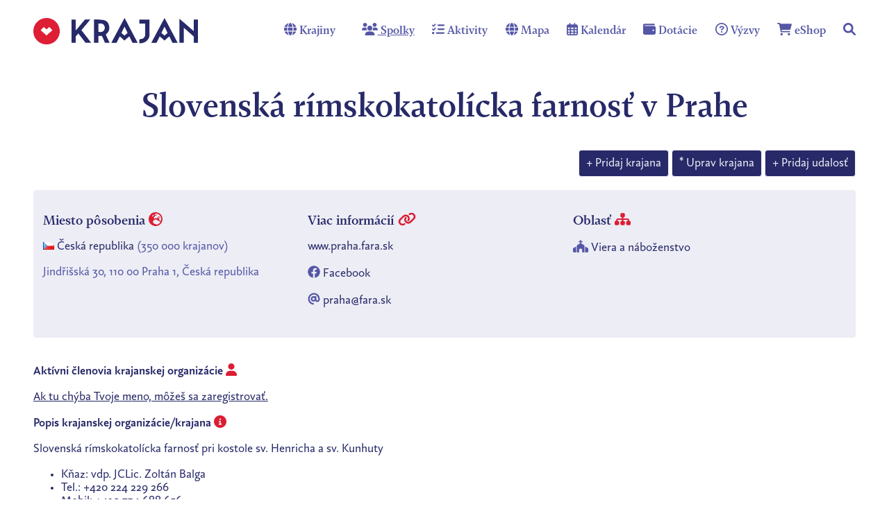

--- FILE ---
content_type: text/html; charset=cp1250
request_url: https://www.krajan.sk/krajan.php?id_krajan=2621
body_size: 7770
content:
<!DOCTYPE html PUBLIC "-//W3C//DTD XHTML 1.0 Strict//EN" "http://www.w3.org/TR/xhtml1/DTD/xhtml1-strict.dtd">
<html lang="sk" xmlns="http://www.w3.org/1999/xhtml">
<head>
<meta name="copyright" content="Andrej Probst" />
<meta name="robots" content="index,follow" />
<meta http-equiv="Content-Type" content="text/html; charset=windows-1250" />
<meta name="author" content="Andrej Probst" />
<meta name="copyright" content="Copyright (c) 2020, Andrej Probst" />
<title>Slovenská rímskokatolícka farnosť v Prahe</title>
<meta name="description" content="Slovenská rímskokatolícka farnosť pri kostole sv. Henricha a sv. Kunhuty

Kňaz: vdp. JCLic. Zoltán Balga
Tel.: +420 224 229 266
Mobil: +420 734 688 656

Zoltán Balga o Slovenskej katolíckej misii v Prahe: Na české pomery je táto farnosť naozaj veľmi živá" />
<meta name="keywords" content="Slovensko,Krajania,Zahraničie" />
<meta name="viewport" content="width=device-width, initial-scale=1" />

<meta property="og:title" content="Slovenská rímskokatolícka farnosť v Prahe" />
<meta property="og:description" content="Slovenská rímskokatolícka farnosť pri kostole sv. Henricha a sv. Kunhuty

Kňaz: vdp. JCLic. Zoltán Balga
Tel.: +420 224 229 266
Mobil: +420 734 688 656

Zoltán Balga o Slovenskej katolíckej misii v Prahe: Na české pomery je táto farnosť naozaj veľmi živá" />
<meta property="og:image" content="https://www.krajan.sk/krajan.png" />
<meta property="og:url" content="https://www.krajan.sk/krajan.php?id_krajan=2621" />
<meta property="og:site_name" content="Krajanský portál pre Slovákov žijúcich v zahraničí" />
<meta property="og:type" content="website" />

<meta property="fb:app_id" content="3519572074777775" />

<meta name="twitter:title" content="Slovenská rímskokatolícka farnosť v Prahe" />
<meta name="twitter:description" content="Slovenská rímskokatolícka farnosť pri kostole sv. Henricha a sv. Kunhuty

Kňaz: vdp. JCLic. Zoltán Balga
Tel.: +420 224 229 266
Mobil: +420 734 688 656

Zoltán Balga o Slovenskej katolíckej misii v Prahe: Na české pomery je táto farnosť naozaj veľmi živá" />
<meta name="twitter:image" content="https://www.krajan.sk/krajan.png" />
<meta name="twitter:image:alt" content="Slovenská rímskokatolícka farnosť v Prahe" />
<meta name="twitter:card" content="summary_large_image" />
<meta name="twitter:site" content="@andrejprobst" />

<link rel="shortcut icon" type="image/x-icon" href="favicon.ico" />
<link rel="apple-touch-icon" sizes="57x57" href="/apple-icon-57x57.png" />
<link rel="apple-touch-icon" sizes="60x60" href="/apple-icon-60x60.png" />
<link rel="apple-touch-icon" sizes="72x72" href="/apple-icon-72x72.png" />
<link rel="apple-touch-icon" sizes="76x76" href="/apple-icon-76x76.png" />
<link rel="apple-touch-icon" sizes="114x114" href="/apple-icon-114x114.png" />
<link rel="apple-touch-icon" sizes="120x120" href="/apple-icon-120x120.png" />
<link rel="apple-touch-icon" sizes="144x144" href="/apple-icon-144x144.png" />
<link rel="apple-touch-icon" sizes="152x152" href="/apple-icon-152x152.png" />
<link rel="apple-touch-icon" sizes="180x180" href="/apple-icon-180x180.png" />
<link rel="icon" type="image/png" sizes="192x192"  href="/android-icon-192x192.png" />
<link rel="icon" type="image/png" sizes="32x32" href="/favicon-32x32.png" />
<link rel="icon" type="image/png" sizes="96x96" href="/favicon-96x96.png" />
<link rel="icon" type="image/png" sizes="16x16" href="/favicon-16x16.png" />
<meta name="msapplication-TileColor" content="#ffffff" />
<meta name="msapplication-TileImage" content="/ms-icon-144x144.png" />
<meta name="theme-color" content="#ffffff" />

<link rel="stylesheet" href="main.css?v=p" />

<script type="text/javascript" src="https://code.jquery.com/jquery-3.6.3.min.js"></script>

<script defer src="https://use.fontawesome.com/releases/v6.1.2/js/all.js"></script>

<script>
function nasepkavac(s) {
  $.get( "ajax.php", { z: s }, function( data ) {
    $("#r").html(data);
  });
}

function nasepkavac2(s,r) {
  $.get( "ajax2.php", { z: s, rok: r }, function( data ) {
    $("#r2").html(data);
  });
}

function nasepkavac3(s) {
  $.get( "ajax3.php", { z: s }, function( data ) {
    $("#r").html(data);
  });
}

function copyToClipboard(element,msg) {
  // Get the text field
  var copyText = document.getElementById(element);

  // Select the text field
  copyText.select();
  copyText.setSelectionRange(0, 99999); // For mobile devices

   // Copy the text inside the text field
  navigator.clipboard.writeText(copyText.value);

  // Alert the copied text
  if (msg == 2) {
    alert("Text e-mailu je skopírovaný. Môžeš ho vytvoriť a poslať pozývací e-mail.");
  } else {
    alert("Pozývací webový odkaz je skopírovaný. Môžeš ho poslať aktívnemu krajanovi/krajanke.");
  }
}
</script>
<!-- Global site tag (gtag.js) - Google Analytics -->
<script async src="https://www.googletagmanager.com/gtag/js?id=G-FBWVWPV48Q"></script>
<script>
  window.dataLayer = window.dataLayer || [];
  function gtag(){dataLayer.push(arguments);}
  gtag('js', new Date());

  gtag('config', 'G-FBWVWPV48Q');
</script>
<style id="antiClickjack">
  body{display:none !important;}
</style>
<script type="text/javascript">
  if (self === top) {
    var antiClickjack = document.getElementById("antiClickjack");
    antiClickjack.parentNode.removeChild(antiClickjack);
  } else {
    top.location = self.location;
  }
</script>
</head>
<body>

<div class="innercontent">
  <div class="innermain">
    <a href="/"><img src="images/logo.png" id="logo" alt="Logo" /></a>
    <ul class="menu">
      <li><a href="krajina.php"><i class="fa-solid fa-globe"></i> Krajiny</a></li>
      <li class="active"><a href="krajan.php"><i class="fas fa-users"></i> Spolky</a></li>
      <li><a href="projekt.php"><i class="fas fa-tasks"></i> Aktivity</a></li>
      <li><a href="https://www.krajan.sk/projekt.php?id=16959"><i class="fa-solid fa-globe"></i> Mapa</a></li>
      <li><a href="dnes.php"><i class="far fa-calendar-alt"></i> Kalendár</a></li>
      <li><a href="dotacie.php"><i class="fas fa-wallet"></i> Dotácie</a></li>
      <li><a href="vyzvy.php"><i class="far fa-question-circle"></i> Výzvy</a></li>
      <li><a href="eshop.php"><i class="fa-solid fa-cart-shopping"></i> eShop</a></li>
      <li><a href="search.php" title="Hľadaj spolok, aktivitu..." alt="Hľadaj spolok, aktivitu..."><i class="fa-solid fa-magnifying-glass"></i></a></li>
    </ul>
    <div class="clear"></div>
<h1>Slovenská rímskokatolícka farnosť v Prahe</h1>
<div class="right">
  <input type="button" value="+ Pridaj krajana" onclick="window.location.href = 'pridaj_osobu.php';" />
  <input type="button" value="* Uprav krajana" onclick="window.location.href = 'uprav_osobu.php?id_ziadatel=2621';" />
  <input type="button" value="+ Pridaj udalosť" onclick="window.location.href = 'pridaj_projekt.php?id_ziadatel=2621';" />
</div>
<div>&nbsp;</div>
<div class="tile">
  <div class="onethird">
    <p><strong>Miesto pôsobenia <em><i class="fas fa-globe-europe"></i></em></strong></p>
    <p><img src="images/flag/cs.png" alt="Česká republika" title="Česká republika" /> <a href="krajan.php?id_krajina=7">Česká republika</a> (350 000 krajanov)</p>
    <p>Jindřišská 30, 110 00 Praha 1, Česká republika</p>
  </div>
  
  <div class="onethird">
    <p><strong>Viac informácií <em><i class="fas fa-link"></i></em></strong></p><p><a href="http://www.praha.fara.sk" target="_blank">www.praha.fara.sk</a></p><p><i class="fab fa-facebook"></i> <a href="https://www.facebook.com/rimskokatolicipraha/" target="_blank">Facebook</a></p><p><i class="fas fa-at"></i> <a href="mailto:praha@fara.sk">praha@fara.sk</a></p>
  </div>
  
  <div class="onethirdlast">
    <p><strong>Oblasť <em><i class="fas fa-sitemap"></i></em></strong></p>
    <p><i class="fas fa-church"></i> <a href="krajan.php?typ=3">Viera a náboženstvo</a></p>
  </div>
  <div style="clear:both;"></div>
</div>
<div>&nbsp;</div>
<div>
  <p><strong>Aktívni členovia krajanskej organizácie <em><i class="fa-solid fa-user"></i></em></strong></p><p></p>
  <p><a href="/registracia.php?t=321a3c24ef31efd4729d85abc761edd9">Ak tu chýba Tvoje meno, môžeš sa zaregistrovať.</a></p>
</div>
<div>
  <p><strong>Popis krajanskej organizácie/krajana <em><i class="fas fa-info-circle"></i></em></strong></p><p>Slovenská rímskokatolícka farnosť pri kostole sv. Henricha a sv. Kunhuty</p>
<ul>
<li>Kňaz: vdp. JCLic. Zoltán Balga</li>
<li>Tel.: +420 224 229 266</li>
<li>Mobil: +420 734 688 656</li>
</ul>
<p><a href="https://www.slovoplus.sk/zoltan-balga-o-slovenskej-katolickej-misii-v-prahe-na-ceske-pomery-je-tato-farnost-naozaj-velmi-ziva" target="_new">Zoltán Balga o Slovenskej katolíckej misii v Prahe: Na české pomery je táto farnosť naozaj veľmi živá</a></p>
</div><div class="clear"></div>
<p><strong>Miesto pôsobenia na mape <em><i class="fas fa-globe-europe"></i></em></strong></p>
<iframe width="100%" height="300" frameborder="0" style="border:0;border-radius: 10px;" src="https://www.google.com/maps/embed/v1/place?q=Jind%C5%99i%C5%A1sk%C3%A1+30%2C+110+00+Praha+1%2C+%C4%8Cesk%C3%A1+republika&key=AIzaSyBKYmp8ygXYPKOYlqn3anfeUbycJ1Ve-IA" allowfullscreen></iframe><div class="delimiter"><a href="javascript:void(0);" onclick="$('html, body').animate({ scrollTop: 0 }, 'fast');"><img src="images/symbol.png" alt="Symbol" /></a></div>
<h2>Krajanské projekty, udalosti, aktivity...</h2>
<div class="tile">

<div style="float:right;padding-top:20px;">
  <input type="button" value=">" onclick="window.location.href = 'projekt.php?id=35109';" />
</div>
<p>
  24.1.2026
  | <em>Kultúra</em>
  &nbsp;
  &nbsp;
</p>
<h3><a href="projekt.php?id=35109">Farský ples 2026</a></h3>
<hr />
<div style="float:right;padding-top:20px;">
  <input type="button" value=">" onclick="window.location.href = 'projekt.php?id=34162';" />
</div>
<p>
  25.1.2025
  | <em>Informácie</em>
  &nbsp;
  &nbsp;
</p>
<h3><a href="projekt.php?id=34162">Farský ples 2025</a></h3>
<hr />
<div style="float:right;padding-top:20px;">
  <input type="button" value=">" onclick="window.location.href = 'projekt.php?id=17364';" />
</div>
<p>
  15.5.2024
  | <em>Informácie</em>
  &nbsp;
  &nbsp;
</p>
<h3><a href="projekt.php?id=17364">V slovenskej farnosti v Prahe diskutovali o obetiach nenávisti</a></h3>
<hr />
<div style="float:right;padding-top:20px;">
  <input type="button" value=">" onclick="window.location.href = 'projekt.php?id=16924';" />
</div>
<p>
  3.2.2024
  | <em></em>
  &nbsp;
  &nbsp;
</p>
<h3><a href="projekt.php?id=16924">Farský ples 2024</a></h3>
<hr />
<div style="float:right;padding-top:20px;">
  <input type="button" value=">" onclick="window.location.href = 'projekt.php?id=16834';" />
</div>
<p>
  9.12.2023
  | <em>Kultúra</em>
  &nbsp;
  &nbsp;
</p>
<h3><a href="projekt.php?id=16834">Predvianočný koncert</a></h3>
<hr />
<div style="float:right;padding-top:20px;">
  <input type="button" value=">" onclick="window.location.href = 'projekt.php?id=16797';" />
</div>
<p>
  29.11.2023
  | <em>Informácie</em>
  &nbsp;
  &nbsp;
</p>
<h3><a href="projekt.php?id=16797">Prinavrátili nám slobodu - František Neupauer, historik Ústavu pamäti národa</a></h3>
<hr />
<div style="float:right;padding-top:20px;">
  <input type="button" value=">" onclick="window.location.href = 'projekt.php?id=16412';" />
</div>
<p>
  18.6.2023
  | <em>Informácie</em>
  &nbsp;
  &nbsp;
</p>
<h3><a href="projekt.php?id=16412">Oslava 15. výročia založenia Slovenskej rímskokatolíckej farnosti v Prahe</a></h3>
<hr />
<div style="float:right;padding-top:20px;">
  <input type="button" value=">" onclick="window.location.href = 'projekt.php?id=14340';" />
</div>
<p>
  28.1.2023
  | <em>Informácie</em>
  &nbsp;
  &nbsp;
</p>
<h3><a href="projekt.php?id=14340">Farský ples 2023</a></h3>
<hr />
<div style="float:right;padding-top:20px;">
  <input type="button" value=">" onclick="window.location.href = 'projekt.php?id=7082';" />
</div>
<p>
  1.1.2021 - 31.12.2022
  | <em>Informácie</em>
  &nbsp;
  &nbsp;
</p>
<h3><a href="projekt.php?id=7082">Pravidelné nedeľné sväté omše v Prahe</a></h3>
<hr />
<div style="float:right;padding-top:20px;">
  <input type="button" value=">" onclick="window.location.href = 'projekt.php?id=7083';" />
</div>
<p>
  1.1.2021 - 31.12.2022
  | <em>Informácie</em>
  &nbsp;
  &nbsp;
</p>
<h3><a href="projekt.php?id=7083">Pravidelné stredajšie sväté omše v kostole sv. Henricha v Prahe</a></h3>
<hr />
<div style="float:right;padding-top:20px;">
  <input type="button" value=">" onclick="window.location.href = 'projekt.php?id=7084';" />
</div>
<p>
  1.1.2021 - 31.12.2022
  | <em>Informácie</em>
  &nbsp;
  &nbsp;
</p>
<h3><a href="projekt.php?id=7084">Pravidelné piatkové sväté omše v kostole sv. Henricha v Prahe</a></h3>
<hr />
<div style="float:right;padding-top:20px;">
  <input type="button" value=">" onclick="window.location.href = 'projekt.php?id=13495';" />
</div>
<p>
  2011
  | <em>Informácie</em>
  &nbsp;
  &nbsp;
</p>
<h3><a href="projekt.php?id=13495">Založenie študentského pastoračného centra slovenských katolíckych farností v Prahe a podpora jeho aktivít</a></h3>
</div>
<div class="delimiter"><a href="javascript:void(0);" onclick="$('html, body').animate({ scrollTop: 0 }, 'fast');"><img src="images/symbol.png" alt="Symbol" /></a></div>
<h2>Krajanské dotácie z <em>ÚSŽZ zo Slovenskej republiky</em></h2>
<table>
  <tr>
    <th>&nbsp;</th>
    <th>Obdobie<br /><span class="smaller">Miesto&nbsp;realizácie</span></th>
    <th>Žiadosti<br /><span class="smaller">Číslo&nbsp;žiadosti</span></th>
    <th>Účastníci</th>
    <th>Zasiahnutí</th>
    <th>Požadovaná&nbsp;suma<br /><span class="smaller">Požadované položky</span></th>
    <th>Schválená&nbsp;suma<br /><span class="smaller">Schválené položky</span></th>
  </tr>

  <tr class="tr1" onclick="$('.sk2026').toggle();$('#skp2026').toggle();$('#skm2026').toggle();">
    <td>&nbsp;</td>
    <td>2026</td>
    <td>0</td>
    <td>-</td>
    <td>-</td>
    <td>0 &euro;</td>
    <td>0 &euro;</td>
  </tr>
  <tr class="tr1" onclick="$('.sk2025').toggle();$('#skp2025').toggle();$('#skm2025').toggle();">
    <td>&nbsp;</td>
    <td>2025</td>
    <td>0</td>
    <td>-</td>
    <td>-</td>
    <td>0 &euro;</td>
    <td>0 &euro;</td>
  </tr>
  <tr class="tr1" onclick="$('.sk2024').toggle();$('#skp2024').toggle();$('#skm2024').toggle();">
    <td>&nbsp;</td>
    <td>2024</td>
    <td>0</td>
    <td>-</td>
    <td>-</td>
    <td>0 &euro;</td>
    <td>0 &euro;</td>
  </tr>
  <tr class="tr1" onclick="$('.sk2023').toggle();$('#skp2023').toggle();$('#skm2023').toggle();">
    <td>&nbsp;</td>
    <td>2023</td>
    <td>0</td>
    <td>-</td>
    <td>-</td>
    <td>0 &euro;</td>
    <td>0 &euro;</td>
  </tr>
  <tr class="tr1" onclick="$('.sk2022').toggle();$('#skp2022').toggle();$('#skm2022').toggle();">
    <td>&nbsp;</td>
    <td>2022</td>
    <td>0</td>
    <td>-</td>
    <td>-</td>
    <td>0 &euro;</td>
    <td>0 &euro;</td>
  </tr>
  <tr class="tr1" onclick="$('.sk2021').toggle();$('#skp2021').toggle();$('#skm2021').toggle();">
    <td>&nbsp;</td>
    <td>2021</td>
    <td>0</td>
    <td>-</td>
    <td>-</td>
    <td>0 &euro;</td>
    <td>0 &euro;</td>
  </tr>
  <tr class="tr1" onclick="$('.sk2020').toggle();$('#skp2020').toggle();$('#skm2020').toggle();">
    <td>&nbsp;</td>
    <td>2020</td>
    <td>0</td>
    <td>-</td>
    <td>-</td>
    <td>0 &euro;</td>
    <td>0 &euro;</td>
  </tr>
  <tr class="tr1" onclick="$('.sk2019').toggle();$('#skp2019').toggle();$('#skm2019').toggle();">
    <td>&nbsp;</td>
    <td>2019</td>
    <td>0</td>
    <td>-</td>
    <td>-</td>
    <td>0 &euro;</td>
    <td>0 &euro;</td>
  </tr>
  <tr class="tr1" onclick="$('.sk2018').toggle();$('#skp2018').toggle();$('#skm2018').toggle();">
    <td>&nbsp;</td>
    <td>2018</td>
    <td>0</td>
    <td>-</td>
    <td>-</td>
    <td>0 &euro;</td>
    <td>0 &euro;</td>
  </tr>
  <tr class="tr1" onclick="$('.sk2017').toggle();$('#skp2017').toggle();$('#skm2017').toggle();">
    <td>&nbsp;</td>
    <td>2017</td>
    <td>0</td>
    <td>-</td>
    <td>-</td>
    <td>0 &euro;</td>
    <td>0 &euro;</td>
  </tr>
  <tr class="tr1" onclick="$('.sk2016').toggle();$('#skp2016').toggle();$('#skm2016').toggle();">
    <td>&nbsp;</td>
    <td>2016</td>
    <td>0</td>
    <td>-</td>
    <td>-</td>
    <td>0 &euro;</td>
    <td>0 &euro;</td>
  </tr>
  <tr class="tr1" onclick="$('.sk2011').toggle();$('#skp2011').toggle();$('#skm2011').toggle();">
    <td><i id="skp2011" class="far fa-plus-square"></i><i id="skm2011" class="far fa-minus-square" style="display:none;"></i></td>
    <td>2011</td>
    <td>1</td>
    <td>-</td>
    <td>-</td>
    <td>4 800 &euro;</td>
    <td>0 &euro;</td>
  </tr>
<tr class="sk2011" style="display:none;">
  <td>&nbsp;</td>
  <td>
    <strong>-</strong>
    
    <br /><em>Informácie</em>
  </td>
  <td>
    <strong><a href="projekt.php?id=13495">Založenie študentského pastoračného centra slovenských katolíckych farností v Prahe a podpora jeho aktivít</a></strong><br />
    <span class="smaller">Žiadosť&nbsp;číslo&nbsp;52/CZ/2011&nbsp;(R)</span><br /><span class="nok">bezpredmetné</span>
  </td>
  <td>-</td>
  <td>-</td>
  <td>
    4 800 &euro;
  </td>
  <td>
    0 &euro;
  </td>
</tr>

  <tr>
    <th>&nbsp;</th>
    <th>2016-2026</th>
    <th>1</th>
    <th>0</th>
    <th>0</th>
    <th>4 800 &euro;</th>
    <th>0 &euro; (0%)</th>
  </tr>
</table>
<div class="delimiter"><a href="javascript:void(0);" onclick="$('html, body').animate({ scrollTop: 0 }, 'fast');"><img src="images/symbol.png" alt="Symbol" /></a></div>
<h2>Krajanské dotácie z <em>Českej republiky</em></h2>
<table>
  <tr>
    <th>&nbsp;</th>
    <th>Obdobie</th>
    <th>Žiadosti</th>
    <th>Schválená suma</th>
  </tr>

  <tr class="tr1" onclick="$('.cr2026').toggle();$('#crp2026').toggle();$('#crm2026').toggle();">
    <td></td>
    <td>2026</td>
    <td>0</td>
    <td>0 CZK</td>
  </tr>
  <tr class="tr1" onclick="$('.cr2025').toggle();$('#crp2025').toggle();$('#crm2025').toggle();">
    <td></td>
    <td>2025</td>
    <td>0</td>
    <td>0 CZK</td>
  </tr>
  <tr class="tr1" onclick="$('.cr2024').toggle();$('#crp2024').toggle();$('#crm2024').toggle();">
    <td></td>
    <td>2024</td>
    <td>0</td>
    <td>0 CZK</td>
  </tr>
  <tr class="tr1" onclick="$('.cr2023').toggle();$('#crp2023').toggle();$('#crm2023').toggle();">
    <td></td>
    <td>2023</td>
    <td>0</td>
    <td>0 CZK</td>
  </tr>
  <tr class="tr1" onclick="$('.cr2022').toggle();$('#crp2022').toggle();$('#crm2022').toggle();">
    <td></td>
    <td>2022</td>
    <td>0</td>
    <td>0 CZK</td>
  </tr>
  <tr class="tr1" onclick="$('.cr2021').toggle();$('#crp2021').toggle();$('#crm2021').toggle();">
    <td><i id="crp2021" class="far fa-plus-square"></i><i id="crm2021" class="far fa-minus-square" style="display:none;"></i></td>
    <td>2021</td>
    <td>2</td>
    <td>0 CZK</td>
  </tr>
<tr class="cr2021" style="display:none;">
  <td>&nbsp;</td>
  <td>2021</td>
  <td class="left"><strong>1048</strong> [Praha]<p>Prezentace národnostních kultur v hl. m. Praze - kulturní, společenská a osvětová činnost národnostních menšin - Pěstování slovenské náboženské kultury v Praze - Cílovou skupinou jsou studenti a mladí dospělí (především) slovenské národnosti žijící v Praze a Češi, kteří se zajímají o slovenskou kulturu a o pražskou komunitu. Programů se obvykle účastní i zástupci starší generace (především partneři z ostatních slovenských organizací), který se zajímají o náboženský život a hledají způsoby sblížení víc generací pražských Slováků. Slovenská římskokatolická farnost v Praze nabízí řadu rozmanitých aktivit, které bude díky podpoře možné rozšířit a zkvalitnit. Součástí projektu jsou následující akce: Tradiční farní ples, Postní duchovní obnova, Noc kostelů, Slavnost Te Deum, Slavnost sv. Jindřicha, Slavnost Veni Sancte, Koncert duchovní hudby, Adventní duchovní obnova, Vánoční večírek, Farní volejbal, Hovory o víře. Náklady na nákup surovin pro tradiční kuchyni, dopravu účinkujících a materiálu, ubytování účinkujících, pronájem prostor, honorář - vystupujících/přednášejících.<hr />Projekt nepodpořen z důvodu, že žadatel není primárně zaměřen na uchování a rozvoj národnostní identity, na rozvoj komunikace a dialogu mezi národnostními minoritami a majoritou v hlavním městě Praze.</p></td>
  <td class="" nowrap="nowrap">0 CZK</td>
</tr>
<tr class="cr2021" style="display:none;">
  <td>&nbsp;</td>
  <td>2021</td>
  <td class="left"><strong>2005</strong> [Praha]<p>Prezentace národnostních kultur v hl. m. Praze - kulturní, společenská a osvětová činnost národnostních menšin - Vydání farního časopisu a brožurky o historii kostela - Slovenská římskokatolícká farnost - Farnost vlastním nákladem vydává barevný časopis, ve kterém se zájemci mohou dozvědět o zvycích slovenské římskokatolické komunity v Praze, kdo jsou členové této komunity, čemu se věnují a kam směřují. Dokumentuje bohatý církevní, kulturní, společenský a sportovní život ve farnosti. V průběhu celého roku farnost plánuje pokračovat ve vydávání čtvrtletníku, kde bude i nadále prezentovat články zaměřené na pestrý život, zvyky a kulturu slovenské komunity v Praze. Cílem tohoto časopisu je informovat, zaujmout a prohloubit znalosti široké veřejnosti o Slovácích žijících v církevní komunitě v Praze. Náklady na vydání časopisu, grafickou úpravu, tisk, vydání brožurky o historii kostela a na grafickou úpravu, na tisk, honorář za překlad.<hr />Projekt nepodporen z duvodu, že žadatel není primárne zameren na uchování a rozvoj národnostní identity, na rozvoj komunikace a dialogu mezi národnostními minoritami a majoritou v hlavním meste Praze. </p></td>
  <td class="" nowrap="nowrap">0 CZK</td>
</tr>
  <tr class="tr1" onclick="$('.cr2020').toggle();$('#crp2020').toggle();$('#crm2020').toggle();">
    <td></td>
    <td>2020</td>
    <td>0</td>
    <td>0 CZK</td>
  </tr>
  <tr class="tr1" onclick="$('.cr2019').toggle();$('#crp2019').toggle();$('#crm2019').toggle();">
    <td></td>
    <td>2019</td>
    <td>0</td>
    <td>0 CZK</td>
  </tr>
  <tr class="tr1" onclick="$('.cr2018').toggle();$('#crp2018').toggle();$('#crm2018').toggle();">
    <td></td>
    <td>2018</td>
    <td>0</td>
    <td>0 CZK</td>
  </tr>
  <tr class="tr1" onclick="$('.cr2017').toggle();$('#crp2017').toggle();$('#crm2017').toggle();">
    <td></td>
    <td>2017</td>
    <td>0</td>
    <td>0 CZK</td>
  </tr>
  <tr class="tr1" onclick="$('.cr2016').toggle();$('#crp2016').toggle();$('#crm2016').toggle();">
    <td></td>
    <td>2016</td>
    <td>0</td>
    <td>0 CZK</td>
  </tr>
  <tr>
    <th>&nbsp;</th>
    <th>2016-2024</th>
    <th>2</th>
    <th>0 CZK</th>
  </tr>
</table>

<div>&nbsp;</div>           
<form method="get" action="krajan.php" class="center">
  <div class="twofourth center">
    Krajina: <select id="id_krajina" name="id_krajina" onchange="this.form.submit();">
      <option value="">* Všetky krajiny *</option><option value="32">Slovenská republika</option><option value="55">Albánsko</option><option value="1">Argentína</option><option value="56">Arménsko</option><option value="2">Austrália</option><option value="57">Azerbajdžan</option><option value="3">Belgicko</option><option value="58">Bielorusko</option><option value="92">Bolívia</option><option value="4">Bosna a Hercegovina</option><option value="59">Brazília</option><option value="5">Bulharsko</option><option value="6">Cyprus</option><option value="7" selected="selected">Česká republika</option><option value="8">Čierna Hora</option><option value="86">Čile</option><option value="60">Čína</option><option value="9">Dánsko</option><option value="61">Egypt</option><option value="84">Ekvádor</option><option value="89">Estónsko</option><option value="62">Etiópia</option><option value="10">Fínsko</option><option value="85">Francúzska Polynézia</option><option value="11">Francúzsko</option><option value="63">Grécko</option><option value="64">Gruzínsko</option><option value="12">Holandsko</option><option value="42">Hong Kong</option><option value="13">Chorvátsko</option><option value="43">Indonézia</option><option value="65">India</option><option value="66">Irán</option><option value="14">Írsko</option><option value="15">Island</option><option value="16">Izrael</option><option value="44">Japonsko</option><option value="54">Juhoafrická republika</option><option value="45">Južná Kórea</option><option value="90">Kapverdy</option><option value="17">Kanada</option><option value="46">Katar</option><option value="67">Kazachstan</option><option value="68">Keňa</option><option value="18">Kirgizsko</option><option value="52">Kolumbia</option><option value="69">Kórejská republika</option><option value="70">Kuba</option><option value="19">Kuvajt</option><option value="20">Libanon</option><option value="87">Lichtenštajnsko</option><option value="96">Litva</option><option value="71">Lotyšsko</option><option value="21">Luxembursko</option><option value="81">Madagaskar</option><option value="22">Maďarsko</option><option value="94">Malajzia</option><option value="23">Mexiko</option><option value="72">Moldavsko</option><option value="82">Monako</option><option value="80">Namíbia</option><option value="24">Nemecko</option><option value="73">Nigéria</option><option value="25">Nórsko</option><option value="26">Nový Zéland</option><option value="88">Paraguaj</option><option value="27">Poľsko</option><option value="47">Portugalsko</option><option value="28">Rakúsko</option><option value="29">Rumunsko</option><option value="30">Rusko</option><option value="95">Rwanda</option><option value="48">Saudská Arábia</option><option value="74">Severné Macedónsko</option><option value="49">Singapur</option><option value="31">Slovinsko</option><option value="33">Spojené arabské emiráty</option><option value="34">Spojené kráľovstvo</option><option value="35">Srbsko</option><option value="53">Sudán</option><option value="51">Sýria</option><option value="36">Španielsko</option><option value="37">Švajčiarsko</option><option value="38">Švédsko</option><option value="50">Taiwan</option><option value="39">Taliansko</option><option value="75">Thajsko</option><option value="83">Tonga</option><option value="76">Turecko</option><option value="91">Uganda</option><option value="40">Ukrajina</option><option value="93">Uruguaj</option><option value="77">Uzbekistan</option><option value="41">USA</option><option value="78">Vatikán</option><option value="79">Vietnam</option>
    </select>
  </div>
  <div class="twofourth center">
    Oblasť: <select id="typ" name="typ" onchange="this.form.submit();">
      <option value="">* Všetky oblasti *</option><option value="1">Folklór a tradície</option><option value="8">Jedlo a stravovanie</option><option value="5">Kultúra a umenie</option><option value="4">Matica slovenská</option><option value="12">Média</option><option value="6">Občianska angažovanosť</option><option value="11">Pamätník, pomník</option><option value="9">Profesionálne organizácie</option><option value="7">Šport</option><option value="2">Veda a vzdelávanie</option><option value="3" selected="selected">Viera a náboženstvo</option><option value="10">Vládna organizácia</option>
      <option value="-1">nezaradené</option>
    </select>
  </div>
  
  <div class="clear"></div>
</form>

<h2>Krajanské organizácie a spolky z krajiny <em>Česká republika</em> z oblasti <em>Viera a náboženstvo</em></h2>
<div class="mylist">
  <div class="twofourth">
    <div class="marginright">
<p>
  <img src="images/flag/cs.png" alt="Česká republika" title="Česká republika" /> 
  <em><i class="fas fa-church"></i></em>
  <a href="krajan.php?id_krajan=3182">Cirkevný zbor ECAV v ČR v Brne</a>
  <i class="fa-solid fa-window-maximize"></i>
  
  <i class="fas fa-at"></i>
</p>
<p>
  <img src="images/flag/cs.png" alt="Česká republika" title="Česká republika" /> 
  <em><i class="fas fa-church"></i></em>
  <a href="krajan.php?id_krajan=3183">Cirkevný zbor ECAV v ČR v Plzni</a>
  <i class="fa-solid fa-window-maximize"></i>
  
  
</p>
<p>
  <img src="images/flag/cs.png" alt="Česká republika" title="Česká republika" /> 
  <em><i class="fas fa-church"></i></em>
  <a href="krajan.php?id_krajan=2632">Jakubčatá-spoločenstvo pri farnosti sv. Jakuba</a>
  <i class="fa-solid fa-window-maximize"></i>
  <i class="fab fa-facebook"></i>
  
</p>
<p>
  <img src="images/flag/cs.png" alt="Česká republika" title="Česká republika" /> 
  <em><i class="fas fa-church"></i></em>
  <a href="krajan.php?id_krajan=4296">Pravoslavný katedrální chrám sv. Cyrila a Metoděje</a>
  <i class="fa-solid fa-window-maximize"></i>
  
  <i class="fas fa-at"></i>
</p>
    </div>
  </div>
  <div class="twofourth">
<p>
  <img src="images/flag/cs.png" alt="Česká republika" title="Česká republika" /> 
  <em><i class="fas fa-church"></i></em>
  <a href="krajan.php?id_krajan=3186">Slovenská řeckokatolická farnost</a>
  <i class="fa-solid fa-window-maximize"></i>
  <i class="fab fa-facebook"></i>
  <i class="fas fa-at"></i>
</p>
<p>
  <img src="images/flag/cs.png" alt="Česká republika" title="Česká republika" /> 
  <em><i class="fas fa-church"></i></em>
  <a href="krajan.php?id_krajan=2621">Slovenská rímskokatolícka farnosť v Prahe</a>
  <i class="fa-solid fa-window-maximize"></i>
  <i class="fab fa-facebook"></i>
  <i class="fas fa-at"></i>
</p>
<p>
  <img src="images/flag/cs.png" alt="Česká republika" title="Česká republika" /> 
  <em><i class="fas fa-church"></i></em>
  <a href="krajan.php?id_krajan=2622">Slovenské katolícke centrum v Plzni</a>
  <i class="fa-solid fa-window-maximize"></i>
  
  <i class="fas fa-at"></i>
</p>
<p>
  <img src="images/flag/cs.png" alt="Česká republika" title="Česká republika" /> 
  <em><i class="fas fa-church"></i></em>
  <a href="krajan.php?id_krajan=1952">Slovenský evanjelický cirkevný zbor augsburského vyznania v Prahe</a>
  <i class="fa-solid fa-window-maximize"></i>
  <i class="fab fa-facebook"></i>
  <i class="fas fa-at"></i>
</p>
  </div>
</div><div style="clear:both;"></div><hr /><p><a href="/pomoc-slovensku-zo-zahranicia.php">Organizácie pomáhajúce Slovensku zo zahraničia</a></p><p><a href="https://dokostola.sk/clanok/bohosluzby-v-zahranici" target="_blank">Sväté omše v zahraničí</a></p><p><a href="https://www.kbs.sk/obsah/sekcia/h/cirkevne-provincie/p/slovenske-katolicke-misie" target="_blank">Slovenské katolícke misie v zahraničí</a></p><p><a href="https://www.ecav.sk/dalsie/zahranicne-zbory-a-cirkvi" target="_blank">ECAV zbory v zahraničí</a></p>
  </div>
</div>

<div id="footer">
  <div class="innercontent" style="padding:2vw 0vw 1vw 0vw;">
    <div class="twofourth">
      <div class="footer_logo">
        <img src="images/footer_logo.png" style="width:20%;padding-bottom:0.8vw;" alt="Footer Logo" />
        <img src="images/footer_image.png" style="width:70%;" alt="Footer Image" />
      </div>
    </div>
    <div class="twofourth">
    
      <div class="onethird">
        <p><a href="krajan.php">Krajania</a></p>
        <p><a href="projekt.php">Aktivity</a></p>
        <p><a href="kalendar.php">Kalendár</a></p>
        <p><a href="dotacie.php">Dotácie</a></p>
      </div>
      <div class="onethird">
        <p><a href="vyzvy.php">Problémy</a></p>
        <p><a href="inspiracie.php">Inšpirácie</a></p>
        <p><a href="vyznamne-dni.php">Významné dni</a></p>
        <p><a href="osobnosti.php">Osobnosti</a></p>
      </div>
      <div class="onethird">
        <p><span><a href="https://www.linkedin.com/in/probstandrej/" target="_blank">Andrej Probst</a></span></p>
        <p><span><a href="https://www.srdcomdoma.sk/" target="_blank">Srdcom Doma</a></span></p>
        <p><span><a href="https://www.facebook.com/prazskakaviaren/" target="_blank">Pražská Kaviareň</a></span></p>
        <p><span><a href="o-nas.php">Podporovatelia</a></span></p>
      </div>
      
      <div class="clear"></div>
    </div>
    <div class="clear"></div>
  </div>
</div>
<div id="footer2">
  <div class="innercontent">
    <br />
    Copyright &copy; 2021 - 2026. Všetky práva vyhradené.<br />
    Záujem o pravidelný <em>krajanský newsletter</em> zasielajte na <a href="mailto:probstandrej@gmail.com">probstandrej@gmail.com</a><br />
    
    
  </div>
</div>
</body>
</html>